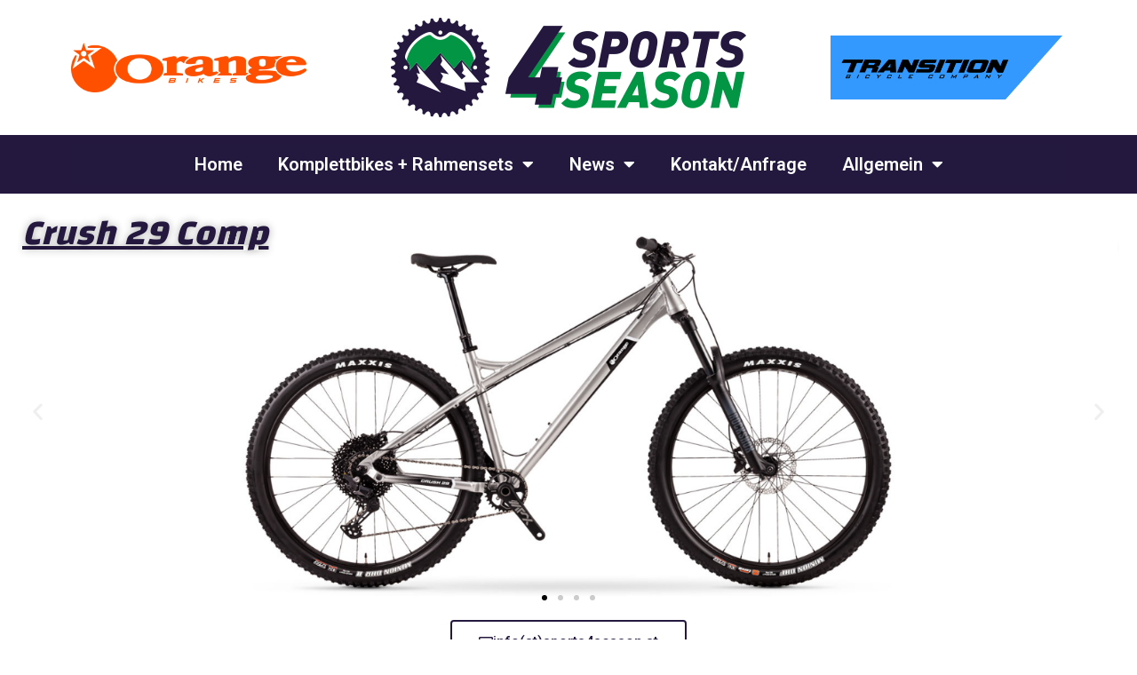

--- FILE ---
content_type: text/html; charset=UTF-8
request_url: https://sports4season.at/orange-crush-29-komplett/
body_size: 11679
content:
<!doctype html>
<html lang="de">
<head>
	<meta charset="UTF-8">
	<meta name="viewport" content="width=device-width, initial-scale=1">
	<link rel="profile" href="https://gmpg.org/xfn/11">
	<meta name='robots' content='index, follow, max-image-preview:large, max-snippet:-1, max-video-preview:-1' />
	<style>img:is([sizes="auto" i], [sizes^="auto," i]) { contain-intrinsic-size: 3000px 1500px }</style>
	
	<!-- This site is optimized with the Yoast SEO plugin v24.0 - https://yoast.com/wordpress/plugins/seo/ -->
	<title>Orange Crush 29 Komplett - Sports4Season</title>
	<link rel="canonical" href="https://sports4season.at/orange-crush-29-komplett/" />
	<meta property="og:locale" content="de_DE" />
	<meta property="og:type" content="article" />
	<meta property="og:title" content="Orange Crush 29 Komplett - Sports4Season" />
	<meta property="og:description" content="Crush 29 CompCrush 29 PROCrush 29Frameset only Voriger Nächster info(at)sports4season.at" />
	<meta property="og:url" content="https://sports4season.at/orange-crush-29-komplett/" />
	<meta property="og:site_name" content="Sports4Season" />
	<meta property="article:modified_time" content="2023-05-15T18:03:28+00:00" />
	<meta property="og:image" content="https://sports4season.at/wp-content/uploads/2023/05/Crush-29-Beschreibung.png" />
	<meta name="twitter:card" content="summary_large_image" />
	<meta name="twitter:label1" content="Geschätzte Lesezeit" />
	<meta name="twitter:data1" content="2 Minuten" />
	<script type="application/ld+json" class="yoast-schema-graph">{"@context":"https://schema.org","@graph":[{"@type":"WebPage","@id":"https://sports4season.at/orange-crush-29-komplett/","url":"https://sports4season.at/orange-crush-29-komplett/","name":"Orange Crush 29 Komplett - Sports4Season","isPartOf":{"@id":"https://sports4season.at/#website"},"primaryImageOfPage":{"@id":"https://sports4season.at/orange-crush-29-komplett/#primaryimage"},"image":{"@id":"https://sports4season.at/orange-crush-29-komplett/#primaryimage"},"thumbnailUrl":"https://sports4season.at/wp-content/uploads/2023/05/Crush-29-Beschreibung.png","datePublished":"2019-10-10T18:38:22+00:00","dateModified":"2023-05-15T18:03:28+00:00","breadcrumb":{"@id":"https://sports4season.at/orange-crush-29-komplett/#breadcrumb"},"inLanguage":"de","potentialAction":[{"@type":"ReadAction","target":["https://sports4season.at/orange-crush-29-komplett/"]}]},{"@type":"ImageObject","inLanguage":"de","@id":"https://sports4season.at/orange-crush-29-komplett/#primaryimage","url":"https://sports4season.at/wp-content/uploads/2023/05/Crush-29-Beschreibung.png","contentUrl":"https://sports4season.at/wp-content/uploads/2023/05/Crush-29-Beschreibung.png"},{"@type":"BreadcrumbList","@id":"https://sports4season.at/orange-crush-29-komplett/#breadcrumb","itemListElement":[{"@type":"ListItem","position":1,"name":"Startseite","item":"https://sports4season.at/"},{"@type":"ListItem","position":2,"name":"Orange Crush 29 Komplett"}]},{"@type":"WebSite","@id":"https://sports4season.at/#website","url":"https://sports4season.at/","name":"Sports4Season","description":"","potentialAction":[{"@type":"SearchAction","target":{"@type":"EntryPoint","urlTemplate":"https://sports4season.at/?s={search_term_string}"},"query-input":{"@type":"PropertyValueSpecification","valueRequired":true,"valueName":"search_term_string"}}],"inLanguage":"de"}]}</script>
	<!-- / Yoast SEO plugin. -->


<link rel="alternate" type="application/rss+xml" title="Sports4Season &raquo; Feed" href="https://sports4season.at/feed/" />
<link rel="alternate" type="application/rss+xml" title="Sports4Season &raquo; Kommentar-Feed" href="https://sports4season.at/comments/feed/" />
<script>
window._wpemojiSettings = {"baseUrl":"https:\/\/s.w.org\/images\/core\/emoji\/15.0.3\/72x72\/","ext":".png","svgUrl":"https:\/\/s.w.org\/images\/core\/emoji\/15.0.3\/svg\/","svgExt":".svg","source":{"concatemoji":"https:\/\/sports4season.at\/wp-includes\/js\/wp-emoji-release.min.js?ver=6.7.4"}};
/*! This file is auto-generated */
!function(i,n){var o,s,e;function c(e){try{var t={supportTests:e,timestamp:(new Date).valueOf()};sessionStorage.setItem(o,JSON.stringify(t))}catch(e){}}function p(e,t,n){e.clearRect(0,0,e.canvas.width,e.canvas.height),e.fillText(t,0,0);var t=new Uint32Array(e.getImageData(0,0,e.canvas.width,e.canvas.height).data),r=(e.clearRect(0,0,e.canvas.width,e.canvas.height),e.fillText(n,0,0),new Uint32Array(e.getImageData(0,0,e.canvas.width,e.canvas.height).data));return t.every(function(e,t){return e===r[t]})}function u(e,t,n){switch(t){case"flag":return n(e,"\ud83c\udff3\ufe0f\u200d\u26a7\ufe0f","\ud83c\udff3\ufe0f\u200b\u26a7\ufe0f")?!1:!n(e,"\ud83c\uddfa\ud83c\uddf3","\ud83c\uddfa\u200b\ud83c\uddf3")&&!n(e,"\ud83c\udff4\udb40\udc67\udb40\udc62\udb40\udc65\udb40\udc6e\udb40\udc67\udb40\udc7f","\ud83c\udff4\u200b\udb40\udc67\u200b\udb40\udc62\u200b\udb40\udc65\u200b\udb40\udc6e\u200b\udb40\udc67\u200b\udb40\udc7f");case"emoji":return!n(e,"\ud83d\udc26\u200d\u2b1b","\ud83d\udc26\u200b\u2b1b")}return!1}function f(e,t,n){var r="undefined"!=typeof WorkerGlobalScope&&self instanceof WorkerGlobalScope?new OffscreenCanvas(300,150):i.createElement("canvas"),a=r.getContext("2d",{willReadFrequently:!0}),o=(a.textBaseline="top",a.font="600 32px Arial",{});return e.forEach(function(e){o[e]=t(a,e,n)}),o}function t(e){var t=i.createElement("script");t.src=e,t.defer=!0,i.head.appendChild(t)}"undefined"!=typeof Promise&&(o="wpEmojiSettingsSupports",s=["flag","emoji"],n.supports={everything:!0,everythingExceptFlag:!0},e=new Promise(function(e){i.addEventListener("DOMContentLoaded",e,{once:!0})}),new Promise(function(t){var n=function(){try{var e=JSON.parse(sessionStorage.getItem(o));if("object"==typeof e&&"number"==typeof e.timestamp&&(new Date).valueOf()<e.timestamp+604800&&"object"==typeof e.supportTests)return e.supportTests}catch(e){}return null}();if(!n){if("undefined"!=typeof Worker&&"undefined"!=typeof OffscreenCanvas&&"undefined"!=typeof URL&&URL.createObjectURL&&"undefined"!=typeof Blob)try{var e="postMessage("+f.toString()+"("+[JSON.stringify(s),u.toString(),p.toString()].join(",")+"));",r=new Blob([e],{type:"text/javascript"}),a=new Worker(URL.createObjectURL(r),{name:"wpTestEmojiSupports"});return void(a.onmessage=function(e){c(n=e.data),a.terminate(),t(n)})}catch(e){}c(n=f(s,u,p))}t(n)}).then(function(e){for(var t in e)n.supports[t]=e[t],n.supports.everything=n.supports.everything&&n.supports[t],"flag"!==t&&(n.supports.everythingExceptFlag=n.supports.everythingExceptFlag&&n.supports[t]);n.supports.everythingExceptFlag=n.supports.everythingExceptFlag&&!n.supports.flag,n.DOMReady=!1,n.readyCallback=function(){n.DOMReady=!0}}).then(function(){return e}).then(function(){var e;n.supports.everything||(n.readyCallback(),(e=n.source||{}).concatemoji?t(e.concatemoji):e.wpemoji&&e.twemoji&&(t(e.twemoji),t(e.wpemoji)))}))}((window,document),window._wpemojiSettings);
</script>
<style id='wp-emoji-styles-inline-css'>

	img.wp-smiley, img.emoji {
		display: inline !important;
		border: none !important;
		box-shadow: none !important;
		height: 1em !important;
		width: 1em !important;
		margin: 0 0.07em !important;
		vertical-align: -0.1em !important;
		background: none !important;
		padding: 0 !important;
	}
</style>
<link rel='stylesheet' id='hello-elementor-css' href='https://sports4season.at/wp-content/themes/hello-elementor/style.min.css?ver=3.2.1' media='all' />
<link rel='stylesheet' id='hello-elementor-child-css' href='https://sports4season.at/wp-content/themes/hello-theme-child-master/style.css?ver=1.0.0' media='all' />
<link rel='stylesheet' id='hello-elementor-theme-style-css' href='https://sports4season.at/wp-content/themes/hello-elementor/theme.min.css?ver=3.2.1' media='all' />
<link rel='stylesheet' id='hello-elementor-header-footer-css' href='https://sports4season.at/wp-content/themes/hello-elementor/header-footer.min.css?ver=3.2.1' media='all' />
<link rel='stylesheet' id='elementor-frontend-css' href='https://sports4season.at/wp-content/plugins/elementor/assets/css/frontend.min.css?ver=3.26.0' media='all' />
<link rel='stylesheet' id='widget-image-css' href='https://sports4season.at/wp-content/plugins/elementor/assets/css/widget-image.min.css?ver=3.26.0' media='all' />
<link rel='stylesheet' id='widget-nav-menu-css' href='https://sports4season.at/wp-content/plugins/elementor-pro/assets/css/widget-nav-menu.min.css?ver=3.26.1' media='all' />
<link rel='stylesheet' id='widget-heading-css' href='https://sports4season.at/wp-content/plugins/elementor/assets/css/widget-heading.min.css?ver=3.26.0' media='all' />
<link rel='stylesheet' id='widget-icon-list-css' href='https://sports4season.at/wp-content/plugins/elementor/assets/css/widget-icon-list.min.css?ver=3.26.0' media='all' />
<link rel='stylesheet' id='widget-social-icons-css' href='https://sports4season.at/wp-content/plugins/elementor/assets/css/widget-social-icons.min.css?ver=3.26.0' media='all' />
<link rel='stylesheet' id='e-apple-webkit-css' href='https://sports4season.at/wp-content/plugins/elementor/assets/css/conditionals/apple-webkit.min.css?ver=3.26.0' media='all' />
<link rel='stylesheet' id='elementor-icons-css' href='https://sports4season.at/wp-content/plugins/elementor/assets/lib/eicons/css/elementor-icons.min.css?ver=5.34.0' media='all' />
<link rel='stylesheet' id='elementor-post-3371-css' href='https://sports4season.at/wp-content/uploads/elementor/css/post-3371.css?ver=1768486206' media='all' />
<link rel='stylesheet' id='font-awesome-5-all-css' href='https://sports4season.at/wp-content/plugins/elementor/assets/lib/font-awesome/css/all.min.css?ver=3.26.0' media='all' />
<link rel='stylesheet' id='font-awesome-4-shim-css' href='https://sports4season.at/wp-content/plugins/elementor/assets/lib/font-awesome/css/v4-shims.min.css?ver=3.26.0' media='all' />
<link rel='stylesheet' id='e-animation-fadeInUp-css' href='https://sports4season.at/wp-content/plugins/elementor/assets/lib/animations/styles/fadeInUp.min.css?ver=3.26.0' media='all' />
<link rel='stylesheet' id='swiper-css' href='https://sports4season.at/wp-content/plugins/elementor/assets/lib/swiper/v8/css/swiper.min.css?ver=8.4.5' media='all' />
<link rel='stylesheet' id='e-swiper-css' href='https://sports4season.at/wp-content/plugins/elementor/assets/css/conditionals/e-swiper.min.css?ver=3.26.0' media='all' />
<link rel='stylesheet' id='widget-slides-css' href='https://sports4season.at/wp-content/plugins/elementor-pro/assets/css/widget-slides.min.css?ver=3.26.1' media='all' />
<link rel='stylesheet' id='elementor-post-1927-css' href='https://sports4season.at/wp-content/uploads/elementor/css/post-1927.css?ver=1768571623' media='all' />
<link rel='stylesheet' id='elementor-post-6-css' href='https://sports4season.at/wp-content/uploads/elementor/css/post-6.css?ver=1768486207' media='all' />
<link rel='stylesheet' id='elementor-post-17-css' href='https://sports4season.at/wp-content/uploads/elementor/css/post-17.css?ver=1768486207' media='all' />
<link rel='stylesheet' id='google-fonts-1-css' href='https://fonts.googleapis.com/css?family=Roboto%3A100%2C100italic%2C200%2C200italic%2C300%2C300italic%2C400%2C400italic%2C500%2C500italic%2C600%2C600italic%2C700%2C700italic%2C800%2C800italic%2C900%2C900italic%7CRoboto+Slab%3A100%2C100italic%2C200%2C200italic%2C300%2C300italic%2C400%2C400italic%2C500%2C500italic%2C600%2C600italic%2C700%2C700italic%2C800%2C800italic%2C900%2C900italic%7CChanga%3A100%2C100italic%2C200%2C200italic%2C300%2C300italic%2C400%2C400italic%2C500%2C500italic%2C600%2C600italic%2C700%2C700italic%2C800%2C800italic%2C900%2C900italic&#038;display=auto&#038;ver=6.7.4' media='all' />
<link rel='stylesheet' id='elementor-icons-shared-0-css' href='https://sports4season.at/wp-content/plugins/elementor/assets/lib/font-awesome/css/fontawesome.min.css?ver=5.15.3' media='all' />
<link rel='stylesheet' id='elementor-icons-fa-regular-css' href='https://sports4season.at/wp-content/plugins/elementor/assets/lib/font-awesome/css/regular.min.css?ver=5.15.3' media='all' />
<link rel='stylesheet' id='elementor-icons-fa-solid-css' href='https://sports4season.at/wp-content/plugins/elementor/assets/lib/font-awesome/css/solid.min.css?ver=5.15.3' media='all' />
<link rel='stylesheet' id='elementor-icons-fa-brands-css' href='https://sports4season.at/wp-content/plugins/elementor/assets/lib/font-awesome/css/brands.min.css?ver=5.15.3' media='all' />
<link rel="preconnect" href="https://fonts.gstatic.com/" crossorigin><script src="https://sports4season.at/wp-includes/js/jquery/jquery.min.js?ver=3.7.1" id="jquery-core-js"></script>
<script src="https://sports4season.at/wp-includes/js/jquery/jquery-migrate.min.js?ver=3.4.1" id="jquery-migrate-js"></script>
<script src="https://sports4season.at/wp-content/plugins/elementor/assets/lib/font-awesome/js/v4-shims.min.js?ver=3.26.0" id="font-awesome-4-shim-js"></script>
<link rel="https://api.w.org/" href="https://sports4season.at/wp-json/" /><link rel="alternate" title="JSON" type="application/json" href="https://sports4season.at/wp-json/wp/v2/pages/1927" /><link rel="EditURI" type="application/rsd+xml" title="RSD" href="https://sports4season.at/xmlrpc.php?rsd" />
<meta name="generator" content="WordPress 6.7.4" />
<link rel='shortlink' href='https://sports4season.at/?p=1927' />
<link rel="alternate" title="oEmbed (JSON)" type="application/json+oembed" href="https://sports4season.at/wp-json/oembed/1.0/embed?url=https%3A%2F%2Fsports4season.at%2Forange-crush-29-komplett%2F" />
<link rel="alternate" title="oEmbed (XML)" type="text/xml+oembed" href="https://sports4season.at/wp-json/oembed/1.0/embed?url=https%3A%2F%2Fsports4season.at%2Forange-crush-29-komplett%2F&#038;format=xml" />
<meta name="generator" content="Elementor 3.26.0; features: additional_custom_breakpoints, e_element_cache; settings: css_print_method-external, google_font-enabled, font_display-auto">
			<style>
				.e-con.e-parent:nth-of-type(n+4):not(.e-lazyloaded):not(.e-no-lazyload),
				.e-con.e-parent:nth-of-type(n+4):not(.e-lazyloaded):not(.e-no-lazyload) * {
					background-image: none !important;
				}
				@media screen and (max-height: 1024px) {
					.e-con.e-parent:nth-of-type(n+3):not(.e-lazyloaded):not(.e-no-lazyload),
					.e-con.e-parent:nth-of-type(n+3):not(.e-lazyloaded):not(.e-no-lazyload) * {
						background-image: none !important;
					}
				}
				@media screen and (max-height: 640px) {
					.e-con.e-parent:nth-of-type(n+2):not(.e-lazyloaded):not(.e-no-lazyload),
					.e-con.e-parent:nth-of-type(n+2):not(.e-lazyloaded):not(.e-no-lazyload) * {
						background-image: none !important;
					}
				}
			</style>
			</head>
<body class="page-template-default page page-id-1927 wp-embed-responsive elementor-default elementor-kit-3371 elementor-page elementor-page-1927">


<a class="skip-link screen-reader-text" href="#content">Zum Inhalt wechseln</a>

		<div data-elementor-type="header" data-elementor-id="6" class="elementor elementor-6 elementor-location-header" data-elementor-post-type="elementor_library">
					<section class="elementor-section elementor-top-section elementor-element elementor-element-3ae400d elementor-section-content-middle elementor-section-boxed elementor-section-height-default elementor-section-height-default" data-id="3ae400d" data-element_type="section">
						<div class="elementor-container elementor-column-gap-default">
					<div class="elementor-column elementor-col-25 elementor-top-column elementor-element elementor-element-e1002e7 elementor-hidden-phone" data-id="e1002e7" data-element_type="column">
			<div class="elementor-widget-wrap elementor-element-populated">
						<div class="elementor-element elementor-element-22ce9bf elementor-widget__width-inherit elementor-widget elementor-widget-image" data-id="22ce9bf" data-element_type="widget" data-widget_type="image.default">
				<div class="elementor-widget-container">
															<img width="400" height="86" src="https://sports4season.at/wp-content/uploads/2019/05/orange-bikes-logo.png" class="attachment-large size-large wp-image-10" alt="" srcset="https://sports4season.at/wp-content/uploads/2019/05/orange-bikes-logo.png 400w, https://sports4season.at/wp-content/uploads/2019/05/orange-bikes-logo-300x65.png 300w" sizes="(max-width: 400px) 100vw, 400px" />															</div>
				</div>
					</div>
		</div>
				<div class="elementor-column elementor-col-50 elementor-top-column elementor-element elementor-element-17697bf" data-id="17697bf" data-element_type="column">
			<div class="elementor-widget-wrap elementor-element-populated">
						<div class="elementor-element elementor-element-b9588d8 elementor-widget elementor-widget-image" data-id="b9588d8" data-element_type="widget" data-widget_type="image.default">
				<div class="elementor-widget-container">
																<a href="https://sports4season.at/">
							<img width="400" height="112" src="https://sports4season.at/wp-content/uploads/2019/05/sports4season-logo.png" class="attachment-full size-full wp-image-7" alt="Sports4Season Logo" srcset="https://sports4season.at/wp-content/uploads/2019/05/sports4season-logo.png 400w, https://sports4season.at/wp-content/uploads/2019/05/sports4season-logo-300x84.png 300w" sizes="(max-width: 400px) 100vw, 400px" />								</a>
															</div>
				</div>
					</div>
		</div>
				<div class="elementor-column elementor-col-25 elementor-top-column elementor-element elementor-element-f34cd16 elementor-hidden-phone" data-id="f34cd16" data-element_type="column">
			<div class="elementor-widget-wrap elementor-element-populated">
						<div class="elementor-element elementor-element-c9a9f1a elementor-widget elementor-widget-image" data-id="c9a9f1a" data-element_type="widget" data-widget_type="image.default">
				<div class="elementor-widget-container">
															<img width="491" height="134" src="https://sports4season.at/wp-content/uploads/2019/05/Transition-Bikes-Logo.png" class="attachment-large size-large wp-image-8" alt="Transition Bikes Logo" srcset="https://sports4season.at/wp-content/uploads/2019/05/Transition-Bikes-Logo.png 491w, https://sports4season.at/wp-content/uploads/2019/05/Transition-Bikes-Logo-300x82.png 300w" sizes="(max-width: 491px) 100vw, 491px" />															</div>
				</div>
					</div>
		</div>
					</div>
		</section>
				<section class="elementor-section elementor-top-section elementor-element elementor-element-49f058a elementor-section-boxed elementor-section-height-default elementor-section-height-default" data-id="49f058a" data-element_type="section" data-settings="{&quot;background_background&quot;:&quot;classic&quot;}">
						<div class="elementor-container elementor-column-gap-default">
					<div class="elementor-column elementor-col-100 elementor-top-column elementor-element elementor-element-7213542" data-id="7213542" data-element_type="column">
			<div class="elementor-widget-wrap elementor-element-populated">
						<div class="elementor-element elementor-element-f551395 elementor-nav-menu__align-center elementor-nav-menu--dropdown-tablet elementor-nav-menu__text-align-aside elementor-nav-menu--toggle elementor-nav-menu--burger elementor-widget elementor-widget-nav-menu" data-id="f551395" data-element_type="widget" data-settings="{&quot;layout&quot;:&quot;horizontal&quot;,&quot;submenu_icon&quot;:{&quot;value&quot;:&quot;&lt;i class=\&quot;fas fa-caret-down\&quot;&gt;&lt;\/i&gt;&quot;,&quot;library&quot;:&quot;fa-solid&quot;},&quot;toggle&quot;:&quot;burger&quot;}" data-widget_type="nav-menu.default">
				<div class="elementor-widget-container">
								<nav aria-label="Menü" class="elementor-nav-menu--main elementor-nav-menu__container elementor-nav-menu--layout-horizontal e--pointer-underline e--animation-fade">
				<ul id="menu-1-f551395" class="elementor-nav-menu"><li class="menu-item menu-item-type-post_type menu-item-object-page menu-item-home menu-item-32"><a href="https://sports4season.at/" class="elementor-item">Home</a></li>
<li class="menu-item menu-item-type-custom menu-item-object-custom current-menu-ancestor menu-item-has-children menu-item-33"><a href="#" class="elementor-item elementor-item-anchor">Komplettbikes + Rahmensets</a>
<ul class="sub-menu elementor-nav-menu--dropdown">
	<li class="menu-item menu-item-type-custom menu-item-object-custom current-menu-ancestor menu-item-has-children menu-item-193"><a href="#" class="elementor-sub-item elementor-item-anchor">Orange Bikes</a>
	<ul class="sub-menu elementor-nav-menu--dropdown">
		<li class="menu-item menu-item-type-custom menu-item-object-custom menu-item-has-children menu-item-2423"><a href="#" class="elementor-sub-item elementor-item-anchor">Downhill Gravity</a>
		<ul class="sub-menu elementor-nav-menu--dropdown">
			<li class="menu-item menu-item-type-post_type menu-item-object-page menu-item-5292"><a href="https://sports4season.at/orange-279-komplett/" class="elementor-sub-item">MX Wheel &#8211; 279</a></li>
		</ul>
</li>
		<li class="menu-item menu-item-type-custom menu-item-object-custom menu-item-has-children menu-item-196"><a href="#" class="elementor-sub-item elementor-item-anchor">Enduro &#8211; Allmountain</a>
		<ul class="sub-menu elementor-nav-menu--dropdown">
			<li class="menu-item menu-item-type-post_type menu-item-object-page menu-item-5349"><a href="https://sports4season.at/orange-switch-6-komplett/" class="elementor-sub-item">29/27,5&#8243; &#8211;  Switch 6</a></li>
			<li class="menu-item menu-item-type-post_type menu-item-object-page menu-item-5365"><a href="https://sports4season.at/orange-switch-7-komplett/" class="elementor-sub-item">29/27,5&#8243; &#8211; Switch 7</a></li>
			<li class="menu-item menu-item-type-post_type menu-item-object-page menu-item-5305"><a href="https://sports4season.at/orange-alpine-6-komplett/" class="elementor-sub-item">27,5&#8243; &#8211;  Alpine 6</a></li>
			<li class="menu-item menu-item-type-post_type menu-item-object-page menu-item-5262"><a href="https://sports4season.at/orange-alpine-evo-komplett/" class="elementor-sub-item">27,5&#8243; &#8211; Alpine EVO</a></li>
		</ul>
</li>
		<li class="menu-item menu-item-type-custom menu-item-object-custom menu-item-has-children menu-item-197"><a href="#" class="elementor-sub-item elementor-item-anchor">Trail &#8211; Tour</a>
		<ul class="sub-menu elementor-nav-menu--dropdown">
			<li class="menu-item menu-item-type-post_type menu-item-object-page menu-item-4230"><a href="https://sports4season.at/orange-five-evo-komplett/" class="elementor-sub-item">27,5&#8243; &#8211; Five EVO</a></li>
			<li class="menu-item menu-item-type-post_type menu-item-object-page menu-item-4231"><a href="https://sports4season.at/orange-stage-evo-komplett/" class="elementor-sub-item">29&#8243; &#8211; Stage EVO</a></li>
		</ul>
</li>
		<li class="menu-item menu-item-type-custom menu-item-object-custom menu-item-has-children menu-item-201"><a href="#" class="elementor-sub-item elementor-item-anchor">E-Bikes EPO</a>
		<ul class="sub-menu elementor-nav-menu--dropdown">
			<li class="menu-item menu-item-type-post_type menu-item-object-page menu-item-5311"><a href="https://sports4season.at/orange-epo-phase-komplett-2/" class="elementor-sub-item">27,5&#8243; &#8211; Phase</a></li>
			<li class="menu-item menu-item-type-post_type menu-item-object-page menu-item-5329"><a href="https://sports4season.at/orange-epo-phase-mx-komplett/" class="elementor-sub-item">29/27,5&#8243; &#8211; Phase MX</a></li>
		</ul>
</li>
		<li class="menu-item menu-item-type-custom menu-item-object-custom menu-item-has-children menu-item-202"><a href="#" class="elementor-sub-item elementor-item-anchor">Hardtail Trail</a>
		<ul class="sub-menu elementor-nav-menu--dropdown">
			<li class="menu-item menu-item-type-post_type menu-item-object-page menu-item-1908"><a href="https://sports4season.at/orange-clockwork-29-komplett/" class="elementor-sub-item">29&#8243; &#8211; Clockwork EVO</a></li>
			<li class="menu-item menu-item-type-post_type menu-item-object-page menu-item-1907"><a href="https://sports4season.at/orange-clockwork-275-komplett/" class="elementor-sub-item">27,5&#8243; &#8211; Clockwork EVO</a></li>
			<li class="menu-item menu-item-type-post_type menu-item-object-page menu-item-5178"><a href="https://sports4season.at/orange-clockwork29-komplett/" class="elementor-sub-item">29&#8243; &#8211; Clockwork</a></li>
			<li class="menu-item menu-item-type-post_type menu-item-object-page menu-item-1906"><a href="https://sports4season.at/orange-clockwork-komplett/" class="elementor-sub-item">27,5&#8243; &#8211; Clockwork</a></li>
		</ul>
</li>
		<li class="menu-item menu-item-type-custom menu-item-object-custom current-menu-ancestor current-menu-parent menu-item-has-children menu-item-203"><a href="#" class="elementor-sub-item elementor-item-anchor">Hardtail Hardcore</a>
		<ul class="sub-menu elementor-nav-menu--dropdown">
			<li class="menu-item menu-item-type-post_type menu-item-object-page menu-item-1905"><a href="https://sports4season.at/orange-p7-29-komplett/" class="elementor-sub-item">29&#8243; &#8211;  P7</a></li>
			<li class="menu-item menu-item-type-post_type menu-item-object-page menu-item-1926"><a href="https://sports4season.at/orange-p7-komplett/" class="elementor-sub-item">27,5&#8243; &#8211; P7</a></li>
			<li class="menu-item menu-item-type-post_type menu-item-object-page current-menu-item page_item page-item-1927 current_page_item menu-item-1948"><a href="https://sports4season.at/orange-crush-29-komplett/" aria-current="page" class="elementor-sub-item elementor-item-active">29&#8243; &#8211; Crush</a></li>
			<li class="menu-item menu-item-type-post_type menu-item-object-page menu-item-1970"><a href="https://sports4season.at/orange-crush-275-komplett/" class="elementor-sub-item">27,5&#8243; &#8211; Crush</a></li>
		</ul>
</li>
		<li class="menu-item menu-item-type-custom menu-item-object-custom menu-item-has-children menu-item-204"><a href="#" class="elementor-sub-item elementor-item-anchor">Cross &#8211; Gravel</a>
		<ul class="sub-menu elementor-nav-menu--dropdown">
			<li class="menu-item menu-item-type-post_type menu-item-object-page menu-item-2002"><a href="https://sports4season.at/orange-rx9-gravel-komplett/" class="elementor-sub-item">RX9 Gravel</a></li>
			<li class="menu-item menu-item-type-post_type menu-item-object-page menu-item-2003"><a href="https://sports4season.at/orange-speedwork-urban-komplett/" class="elementor-sub-item">Speedwork Urban</a></li>
		</ul>
</li>
		<li class="menu-item menu-item-type-custom menu-item-object-custom menu-item-has-children menu-item-206"><a href="#" class="elementor-sub-item elementor-item-anchor">Junior &#8211; Kids</a>
		<ul class="sub-menu elementor-nav-menu--dropdown">
			<li class="menu-item menu-item-type-post_type menu-item-object-page menu-item-1857"><a href="https://sports4season.at/orange-zest-26-komplett/" class="elementor-sub-item">26&#8243; &#8211; Zest</a></li>
			<li class="menu-item menu-item-type-post_type menu-item-object-page menu-item-2050"><a href="https://sports4season.at/orange-zest-24-komplett/" class="elementor-sub-item">24&#8243; &#8211; Zest 24</a></li>
			<li class="menu-item menu-item-type-post_type menu-item-object-page menu-item-2049"><a href="https://sports4season.at/orange-zest-20-komplett/" class="elementor-sub-item">20&#8243; &#8211; Zest 20</a></li>
			<li class="menu-item menu-item-type-post_type menu-item-object-page menu-item-2048"><a href="https://sports4season.at/orange-zest-20-s-komplett/" class="elementor-sub-item">20&#8243; &#8211; Zest 20 S mit Federgabel</a></li>
			<li class="menu-item menu-item-type-post_type menu-item-object-page menu-item-2066"><a href="https://sports4season.at/orange-pop-komplett/" class="elementor-sub-item">16&#8243; &#8211; Pop</a></li>
		</ul>
</li>
	</ul>
</li>
	<li class="menu-item menu-item-type-custom menu-item-object-custom menu-item-has-children menu-item-194"><a href="#" class="elementor-sub-item elementor-item-anchor">Transition Bikes</a>
	<ul class="sub-menu elementor-nav-menu--dropdown">
		<li class="menu-item menu-item-type-custom menu-item-object-custom menu-item-has-children menu-item-3212"><a href="#" class="elementor-sub-item elementor-item-anchor">Downhill Gravity</a>
		<ul class="sub-menu elementor-nav-menu--dropdown">
			<li class="menu-item menu-item-type-post_type menu-item-object-page menu-item-3213"><a href="https://sports4season.at/transition-carbon-tr11-komplett/" class="elementor-sub-item">27,5&#8243; &#8211; TR11 Carbon</a></li>
		</ul>
</li>
		<li class="menu-item menu-item-type-custom menu-item-object-custom menu-item-has-children menu-item-2680"><a href="#Enduro-Allmountain" class="elementor-sub-item elementor-item-anchor">Enduro &#8211; Allmountain</a>
		<ul class="sub-menu elementor-nav-menu--dropdown">
			<li class="menu-item menu-item-type-post_type menu-item-object-page menu-item-3981"><a href="https://sports4season.at/transition-sentinel-carbonkomplett/" class="elementor-sub-item">29&#8243; &#8211; Sentinel Carbon</a></li>
			<li class="menu-item menu-item-type-post_type menu-item-object-page menu-item-2679"><a href="https://sports4season.at/transition-sentinel-komplett/" class="elementor-sub-item">29&#8243; &#8211; Sentinel Alu &#8211; Carbon</a></li>
			<li class="menu-item menu-item-type-post_type menu-item-object-page menu-item-2809"><a href="https://sports4season.at/transition-patrol-komplett/" class="elementor-sub-item">27,5&#8243; &#8211; Patrol Alu &#8211; Carbon</a></li>
		</ul>
</li>
		<li class="menu-item menu-item-type-custom menu-item-object-custom menu-item-has-children menu-item-2890"><a href="http://Trail" class="elementor-sub-item">Trail</a>
		<ul class="sub-menu elementor-nav-menu--dropdown">
			<li class="menu-item menu-item-type-post_type menu-item-object-page menu-item-3345"><a href="https://sports4season.at/transition-scout-carbon-komplett/" class="elementor-sub-item">27,5&#8243; &#8211; Scout Carbon Version</a></li>
			<li class="menu-item menu-item-type-post_type menu-item-object-page menu-item-2891"><a href="https://sports4season.at/transition-scout-alu-komplett/" class="elementor-sub-item">27,5&#8243; &#8211; Scout Alu</a></li>
		</ul>
</li>
		<li class="menu-item menu-item-type-custom menu-item-object-custom menu-item-has-children menu-item-3052"><a href="http://Kids" class="elementor-sub-item">Junior &#8211; Kids</a>
		<ul class="sub-menu elementor-nav-menu--dropdown">
			<li class="menu-item menu-item-type-post_type menu-item-object-page menu-item-3053"><a href="https://sports4season.at/transition-ripcord-kids-alu-komplett/" class="elementor-sub-item">24&#8243; &#8211; Ripcord Alu</a></li>
		</ul>
</li>
	</ul>
</li>
</ul>
</li>
<li class="menu-item menu-item-type-custom menu-item-object-custom menu-item-has-children menu-item-37"><a href="#" class="elementor-item elementor-item-anchor">News</a>
<ul class="sub-menu elementor-nav-menu--dropdown">
	<li class="menu-item menu-item-type-post_type menu-item-object-page menu-item-1251"><a href="https://sports4season.at/?page_id=1231" class="elementor-sub-item">News</a></li>
</ul>
</li>
<li class="menu-item menu-item-type-custom menu-item-object-custom menu-item-39"><a href="#" class="elementor-item elementor-item-anchor">Kontakt/Anfrage</a></li>
<li class="menu-item menu-item-type-taxonomy menu-item-object-category menu-item-has-children menu-item-100"><a href="https://sports4season.at/category/allgemein/" class="elementor-item">Allgemein</a>
<ul class="sub-menu elementor-nav-menu--dropdown">
	<li class="menu-item menu-item-type-post_type menu-item-object-page menu-item-3301"><a href="https://sports4season.at/allgemeines-sports4season/" class="elementor-sub-item">Allgemeines über Sports4Season</a></li>
</ul>
</li>
</ul>			</nav>
					<div class="elementor-menu-toggle" role="button" tabindex="0" aria-label="Menü Umschalter" aria-expanded="false">
			<i aria-hidden="true" role="presentation" class="elementor-menu-toggle__icon--open eicon-menu-bar"></i><i aria-hidden="true" role="presentation" class="elementor-menu-toggle__icon--close eicon-close"></i>		</div>
					<nav class="elementor-nav-menu--dropdown elementor-nav-menu__container" aria-hidden="true">
				<ul id="menu-2-f551395" class="elementor-nav-menu"><li class="menu-item menu-item-type-post_type menu-item-object-page menu-item-home menu-item-32"><a href="https://sports4season.at/" class="elementor-item" tabindex="-1">Home</a></li>
<li class="menu-item menu-item-type-custom menu-item-object-custom current-menu-ancestor menu-item-has-children menu-item-33"><a href="#" class="elementor-item elementor-item-anchor" tabindex="-1">Komplettbikes + Rahmensets</a>
<ul class="sub-menu elementor-nav-menu--dropdown">
	<li class="menu-item menu-item-type-custom menu-item-object-custom current-menu-ancestor menu-item-has-children menu-item-193"><a href="#" class="elementor-sub-item elementor-item-anchor" tabindex="-1">Orange Bikes</a>
	<ul class="sub-menu elementor-nav-menu--dropdown">
		<li class="menu-item menu-item-type-custom menu-item-object-custom menu-item-has-children menu-item-2423"><a href="#" class="elementor-sub-item elementor-item-anchor" tabindex="-1">Downhill Gravity</a>
		<ul class="sub-menu elementor-nav-menu--dropdown">
			<li class="menu-item menu-item-type-post_type menu-item-object-page menu-item-5292"><a href="https://sports4season.at/orange-279-komplett/" class="elementor-sub-item" tabindex="-1">MX Wheel &#8211; 279</a></li>
		</ul>
</li>
		<li class="menu-item menu-item-type-custom menu-item-object-custom menu-item-has-children menu-item-196"><a href="#" class="elementor-sub-item elementor-item-anchor" tabindex="-1">Enduro &#8211; Allmountain</a>
		<ul class="sub-menu elementor-nav-menu--dropdown">
			<li class="menu-item menu-item-type-post_type menu-item-object-page menu-item-5349"><a href="https://sports4season.at/orange-switch-6-komplett/" class="elementor-sub-item" tabindex="-1">29/27,5&#8243; &#8211;  Switch 6</a></li>
			<li class="menu-item menu-item-type-post_type menu-item-object-page menu-item-5365"><a href="https://sports4season.at/orange-switch-7-komplett/" class="elementor-sub-item" tabindex="-1">29/27,5&#8243; &#8211; Switch 7</a></li>
			<li class="menu-item menu-item-type-post_type menu-item-object-page menu-item-5305"><a href="https://sports4season.at/orange-alpine-6-komplett/" class="elementor-sub-item" tabindex="-1">27,5&#8243; &#8211;  Alpine 6</a></li>
			<li class="menu-item menu-item-type-post_type menu-item-object-page menu-item-5262"><a href="https://sports4season.at/orange-alpine-evo-komplett/" class="elementor-sub-item" tabindex="-1">27,5&#8243; &#8211; Alpine EVO</a></li>
		</ul>
</li>
		<li class="menu-item menu-item-type-custom menu-item-object-custom menu-item-has-children menu-item-197"><a href="#" class="elementor-sub-item elementor-item-anchor" tabindex="-1">Trail &#8211; Tour</a>
		<ul class="sub-menu elementor-nav-menu--dropdown">
			<li class="menu-item menu-item-type-post_type menu-item-object-page menu-item-4230"><a href="https://sports4season.at/orange-five-evo-komplett/" class="elementor-sub-item" tabindex="-1">27,5&#8243; &#8211; Five EVO</a></li>
			<li class="menu-item menu-item-type-post_type menu-item-object-page menu-item-4231"><a href="https://sports4season.at/orange-stage-evo-komplett/" class="elementor-sub-item" tabindex="-1">29&#8243; &#8211; Stage EVO</a></li>
		</ul>
</li>
		<li class="menu-item menu-item-type-custom menu-item-object-custom menu-item-has-children menu-item-201"><a href="#" class="elementor-sub-item elementor-item-anchor" tabindex="-1">E-Bikes EPO</a>
		<ul class="sub-menu elementor-nav-menu--dropdown">
			<li class="menu-item menu-item-type-post_type menu-item-object-page menu-item-5311"><a href="https://sports4season.at/orange-epo-phase-komplett-2/" class="elementor-sub-item" tabindex="-1">27,5&#8243; &#8211; Phase</a></li>
			<li class="menu-item menu-item-type-post_type menu-item-object-page menu-item-5329"><a href="https://sports4season.at/orange-epo-phase-mx-komplett/" class="elementor-sub-item" tabindex="-1">29/27,5&#8243; &#8211; Phase MX</a></li>
		</ul>
</li>
		<li class="menu-item menu-item-type-custom menu-item-object-custom menu-item-has-children menu-item-202"><a href="#" class="elementor-sub-item elementor-item-anchor" tabindex="-1">Hardtail Trail</a>
		<ul class="sub-menu elementor-nav-menu--dropdown">
			<li class="menu-item menu-item-type-post_type menu-item-object-page menu-item-1908"><a href="https://sports4season.at/orange-clockwork-29-komplett/" class="elementor-sub-item" tabindex="-1">29&#8243; &#8211; Clockwork EVO</a></li>
			<li class="menu-item menu-item-type-post_type menu-item-object-page menu-item-1907"><a href="https://sports4season.at/orange-clockwork-275-komplett/" class="elementor-sub-item" tabindex="-1">27,5&#8243; &#8211; Clockwork EVO</a></li>
			<li class="menu-item menu-item-type-post_type menu-item-object-page menu-item-5178"><a href="https://sports4season.at/orange-clockwork29-komplett/" class="elementor-sub-item" tabindex="-1">29&#8243; &#8211; Clockwork</a></li>
			<li class="menu-item menu-item-type-post_type menu-item-object-page menu-item-1906"><a href="https://sports4season.at/orange-clockwork-komplett/" class="elementor-sub-item" tabindex="-1">27,5&#8243; &#8211; Clockwork</a></li>
		</ul>
</li>
		<li class="menu-item menu-item-type-custom menu-item-object-custom current-menu-ancestor current-menu-parent menu-item-has-children menu-item-203"><a href="#" class="elementor-sub-item elementor-item-anchor" tabindex="-1">Hardtail Hardcore</a>
		<ul class="sub-menu elementor-nav-menu--dropdown">
			<li class="menu-item menu-item-type-post_type menu-item-object-page menu-item-1905"><a href="https://sports4season.at/orange-p7-29-komplett/" class="elementor-sub-item" tabindex="-1">29&#8243; &#8211;  P7</a></li>
			<li class="menu-item menu-item-type-post_type menu-item-object-page menu-item-1926"><a href="https://sports4season.at/orange-p7-komplett/" class="elementor-sub-item" tabindex="-1">27,5&#8243; &#8211; P7</a></li>
			<li class="menu-item menu-item-type-post_type menu-item-object-page current-menu-item page_item page-item-1927 current_page_item menu-item-1948"><a href="https://sports4season.at/orange-crush-29-komplett/" aria-current="page" class="elementor-sub-item elementor-item-active" tabindex="-1">29&#8243; &#8211; Crush</a></li>
			<li class="menu-item menu-item-type-post_type menu-item-object-page menu-item-1970"><a href="https://sports4season.at/orange-crush-275-komplett/" class="elementor-sub-item" tabindex="-1">27,5&#8243; &#8211; Crush</a></li>
		</ul>
</li>
		<li class="menu-item menu-item-type-custom menu-item-object-custom menu-item-has-children menu-item-204"><a href="#" class="elementor-sub-item elementor-item-anchor" tabindex="-1">Cross &#8211; Gravel</a>
		<ul class="sub-menu elementor-nav-menu--dropdown">
			<li class="menu-item menu-item-type-post_type menu-item-object-page menu-item-2002"><a href="https://sports4season.at/orange-rx9-gravel-komplett/" class="elementor-sub-item" tabindex="-1">RX9 Gravel</a></li>
			<li class="menu-item menu-item-type-post_type menu-item-object-page menu-item-2003"><a href="https://sports4season.at/orange-speedwork-urban-komplett/" class="elementor-sub-item" tabindex="-1">Speedwork Urban</a></li>
		</ul>
</li>
		<li class="menu-item menu-item-type-custom menu-item-object-custom menu-item-has-children menu-item-206"><a href="#" class="elementor-sub-item elementor-item-anchor" tabindex="-1">Junior &#8211; Kids</a>
		<ul class="sub-menu elementor-nav-menu--dropdown">
			<li class="menu-item menu-item-type-post_type menu-item-object-page menu-item-1857"><a href="https://sports4season.at/orange-zest-26-komplett/" class="elementor-sub-item" tabindex="-1">26&#8243; &#8211; Zest</a></li>
			<li class="menu-item menu-item-type-post_type menu-item-object-page menu-item-2050"><a href="https://sports4season.at/orange-zest-24-komplett/" class="elementor-sub-item" tabindex="-1">24&#8243; &#8211; Zest 24</a></li>
			<li class="menu-item menu-item-type-post_type menu-item-object-page menu-item-2049"><a href="https://sports4season.at/orange-zest-20-komplett/" class="elementor-sub-item" tabindex="-1">20&#8243; &#8211; Zest 20</a></li>
			<li class="menu-item menu-item-type-post_type menu-item-object-page menu-item-2048"><a href="https://sports4season.at/orange-zest-20-s-komplett/" class="elementor-sub-item" tabindex="-1">20&#8243; &#8211; Zest 20 S mit Federgabel</a></li>
			<li class="menu-item menu-item-type-post_type menu-item-object-page menu-item-2066"><a href="https://sports4season.at/orange-pop-komplett/" class="elementor-sub-item" tabindex="-1">16&#8243; &#8211; Pop</a></li>
		</ul>
</li>
	</ul>
</li>
	<li class="menu-item menu-item-type-custom menu-item-object-custom menu-item-has-children menu-item-194"><a href="#" class="elementor-sub-item elementor-item-anchor" tabindex="-1">Transition Bikes</a>
	<ul class="sub-menu elementor-nav-menu--dropdown">
		<li class="menu-item menu-item-type-custom menu-item-object-custom menu-item-has-children menu-item-3212"><a href="#" class="elementor-sub-item elementor-item-anchor" tabindex="-1">Downhill Gravity</a>
		<ul class="sub-menu elementor-nav-menu--dropdown">
			<li class="menu-item menu-item-type-post_type menu-item-object-page menu-item-3213"><a href="https://sports4season.at/transition-carbon-tr11-komplett/" class="elementor-sub-item" tabindex="-1">27,5&#8243; &#8211; TR11 Carbon</a></li>
		</ul>
</li>
		<li class="menu-item menu-item-type-custom menu-item-object-custom menu-item-has-children menu-item-2680"><a href="#Enduro-Allmountain" class="elementor-sub-item elementor-item-anchor" tabindex="-1">Enduro &#8211; Allmountain</a>
		<ul class="sub-menu elementor-nav-menu--dropdown">
			<li class="menu-item menu-item-type-post_type menu-item-object-page menu-item-3981"><a href="https://sports4season.at/transition-sentinel-carbonkomplett/" class="elementor-sub-item" tabindex="-1">29&#8243; &#8211; Sentinel Carbon</a></li>
			<li class="menu-item menu-item-type-post_type menu-item-object-page menu-item-2679"><a href="https://sports4season.at/transition-sentinel-komplett/" class="elementor-sub-item" tabindex="-1">29&#8243; &#8211; Sentinel Alu &#8211; Carbon</a></li>
			<li class="menu-item menu-item-type-post_type menu-item-object-page menu-item-2809"><a href="https://sports4season.at/transition-patrol-komplett/" class="elementor-sub-item" tabindex="-1">27,5&#8243; &#8211; Patrol Alu &#8211; Carbon</a></li>
		</ul>
</li>
		<li class="menu-item menu-item-type-custom menu-item-object-custom menu-item-has-children menu-item-2890"><a href="http://Trail" class="elementor-sub-item" tabindex="-1">Trail</a>
		<ul class="sub-menu elementor-nav-menu--dropdown">
			<li class="menu-item menu-item-type-post_type menu-item-object-page menu-item-3345"><a href="https://sports4season.at/transition-scout-carbon-komplett/" class="elementor-sub-item" tabindex="-1">27,5&#8243; &#8211; Scout Carbon Version</a></li>
			<li class="menu-item menu-item-type-post_type menu-item-object-page menu-item-2891"><a href="https://sports4season.at/transition-scout-alu-komplett/" class="elementor-sub-item" tabindex="-1">27,5&#8243; &#8211; Scout Alu</a></li>
		</ul>
</li>
		<li class="menu-item menu-item-type-custom menu-item-object-custom menu-item-has-children menu-item-3052"><a href="http://Kids" class="elementor-sub-item" tabindex="-1">Junior &#8211; Kids</a>
		<ul class="sub-menu elementor-nav-menu--dropdown">
			<li class="menu-item menu-item-type-post_type menu-item-object-page menu-item-3053"><a href="https://sports4season.at/transition-ripcord-kids-alu-komplett/" class="elementor-sub-item" tabindex="-1">24&#8243; &#8211; Ripcord Alu</a></li>
		</ul>
</li>
	</ul>
</li>
</ul>
</li>
<li class="menu-item menu-item-type-custom menu-item-object-custom menu-item-has-children menu-item-37"><a href="#" class="elementor-item elementor-item-anchor" tabindex="-1">News</a>
<ul class="sub-menu elementor-nav-menu--dropdown">
	<li class="menu-item menu-item-type-post_type menu-item-object-page menu-item-1251"><a href="https://sports4season.at/?page_id=1231" class="elementor-sub-item" tabindex="-1">News</a></li>
</ul>
</li>
<li class="menu-item menu-item-type-custom menu-item-object-custom menu-item-39"><a href="#" class="elementor-item elementor-item-anchor" tabindex="-1">Kontakt/Anfrage</a></li>
<li class="menu-item menu-item-type-taxonomy menu-item-object-category menu-item-has-children menu-item-100"><a href="https://sports4season.at/category/allgemein/" class="elementor-item" tabindex="-1">Allgemein</a>
<ul class="sub-menu elementor-nav-menu--dropdown">
	<li class="menu-item menu-item-type-post_type menu-item-object-page menu-item-3301"><a href="https://sports4season.at/allgemeines-sports4season/" class="elementor-sub-item" tabindex="-1">Allgemeines über Sports4Season</a></li>
</ul>
</li>
</ul>			</nav>
						</div>
				</div>
					</div>
		</div>
					</div>
		</section>
				</div>
		
<main id="content" class="site-main post-1927 page type-page status-publish hentry">

	
	<div class="page-content">
				<div data-elementor-type="wp-post" data-elementor-id="1927" class="elementor elementor-1927" data-elementor-post-type="page">
						<section class="elementor-section elementor-top-section elementor-element elementor-element-1be8351 elementor-section-full_width elementor-section-height-default elementor-section-height-default" data-id="1be8351" data-element_type="section">
						<div class="elementor-container elementor-column-gap-default">
					<div class="elementor-column elementor-col-100 elementor-top-column elementor-element elementor-element-d56769a" data-id="d56769a" data-element_type="column">
			<div class="elementor-widget-wrap elementor-element-populated">
						<section class="elementor-section elementor-inner-section elementor-element elementor-element-41417d8 elementor-section-full_width elementor-section-height-default elementor-section-height-default" data-id="41417d8" data-element_type="section">
						<div class="elementor-container elementor-column-gap-default">
					<div class="elementor-column elementor-col-100 elementor-inner-column elementor-element elementor-element-9c6e624" data-id="9c6e624" data-element_type="column">
			<div class="elementor-widget-wrap elementor-element-populated">
						<div class="elementor-element elementor-element-e8793ab elementor--v-position-top elementor--h-position-left elementor-arrows-position-inside elementor-pagination-position-inside elementor-widget elementor-widget-slides" data-id="e8793ab" data-element_type="widget" data-settings="{&quot;_animation&quot;:&quot;none&quot;,&quot;navigation&quot;:&quot;both&quot;,&quot;autoplay&quot;:&quot;yes&quot;,&quot;pause_on_interaction&quot;:&quot;yes&quot;,&quot;autoplay_speed&quot;:5000,&quot;infinite&quot;:&quot;yes&quot;,&quot;transition&quot;:&quot;slide&quot;,&quot;transition_speed&quot;:500}" data-widget_type="slides.default">
				<div class="elementor-widget-container">
									<div class="elementor-swiper">
					<div class="elementor-slides-wrapper elementor-main-swiper swiper" role="region" aria-roledescription="carousel" aria-label="Slider" dir="ltr" data-animation="fadeInUp">
				<div class="swiper-wrapper elementor-slides">
										<div class="elementor-repeater-item-3e73426 swiper-slide" role="group" aria-roledescription="slide"><div class="swiper-slide-bg elementor-ken-burns elementor-ken-burns--in" role="img"></div><div class="swiper-slide-inner" ><div class="swiper-slide-contents"><div class="elementor-slide-heading">Crush 29 Comp</div></div></div></div><div class="elementor-repeater-item-adb9639 swiper-slide" role="group" aria-roledescription="slide"><div class="swiper-slide-bg elementor-ken-burns elementor-ken-burns--in" role="img"></div><div class="swiper-slide-inner" ><div class="swiper-slide-contents"><div class="elementor-slide-heading">Crush 29 PRO</div></div></div></div><div class="elementor-repeater-item-2d6caaf swiper-slide" role="group" aria-roledescription="slide"><div class="swiper-slide-bg elementor-ken-burns elementor-ken-burns--in" role="img"></div><div class="swiper-slide-inner" ><div class="swiper-slide-contents"><div class="elementor-slide-heading">Crush 29</div></div></div></div><div class="elementor-repeater-item-cb8b1cf swiper-slide" role="group" aria-roledescription="slide"><div class="swiper-slide-bg elementor-ken-burns elementor-ken-burns--in" role="img"></div><div class="swiper-slide-inner" ><div class="swiper-slide-contents"><div class="elementor-slide-heading">Frameset only</div></div></div></div>				</div>
															<div class="swiper-pagination"></div>
																<div class="elementor-swiper-button elementor-swiper-button-prev" role="button" tabindex="0" aria-label="Vorheriger Slide">
							<i aria-hidden="true" class="eicon-chevron-left"></i>						</div>
						<div class="elementor-swiper-button elementor-swiper-button-next" role="button" tabindex="0" aria-label="Nächster Slide">
							<i aria-hidden="true" class="eicon-chevron-right"></i>						</div>
												</div>
				</div>
								</div>
				</div>
					</div>
		</div>
					</div>
		</section>
				<div class="elementor-element elementor-element-88c8ed2 elementor-align-center elementor-widget elementor-widget-button" data-id="88c8ed2" data-element_type="widget" data-widget_type="button.default">
				<div class="elementor-widget-container">
									<div class="elementor-button-wrapper">
					<a class="elementor-button elementor-button-link elementor-size-md" href="mailto:info@sports4season.at?subject=Sports%204%20Season%20-%20Anfrage">
						<span class="elementor-button-content-wrapper">
						<span class="elementor-button-icon">
				<i aria-hidden="true" class="far fa-envelope"></i>			</span>
									<span class="elementor-button-text">info(at)sports4season.at</span>
					</span>
					</a>
				</div>
								</div>
				</div>
					</div>
		</div>
					</div>
		</section>
				<section class="elementor-section elementor-top-section elementor-element elementor-element-ccf0a28 elementor-section-boxed elementor-section-height-default elementor-section-height-default" data-id="ccf0a28" data-element_type="section">
						<div class="elementor-container elementor-column-gap-default">
					<div class="elementor-column elementor-col-100 elementor-top-column elementor-element elementor-element-fa740d8" data-id="fa740d8" data-element_type="column">
			<div class="elementor-widget-wrap elementor-element-populated">
						<div class="elementor-element elementor-element-515d3fc elementor-widget elementor-widget-image" data-id="515d3fc" data-element_type="widget" data-widget_type="image.default">
				<div class="elementor-widget-container">
																<a href="https://sports4season.at/wp-content/uploads/2023/05/Crush-29-Beschreibung.png" data-elementor-open-lightbox="yes" data-elementor-lightbox-title="Crush 29 Beschreibung" data-e-action-hash="#elementor-action%3Aaction%3Dlightbox%26settings%3DeyJpZCI6NTA4NCwidXJsIjoiaHR0cHM6XC9cL3Nwb3J0czRzZWFzb24uYXRcL3dwLWNvbnRlbnRcL3VwbG9hZHNcLzIwMjNcLzA1XC9DcnVzaC0yOS1CZXNjaHJlaWJ1bmcucG5nIn0%3D">
							<img fetchpriority="high" decoding="async" width="2238" height="2219" src="https://sports4season.at/wp-content/uploads/2023/05/Crush-29-Beschreibung.png" class="attachment-full size-full wp-image-5084" alt="" srcset="https://sports4season.at/wp-content/uploads/2023/05/Crush-29-Beschreibung.png 2238w, https://sports4season.at/wp-content/uploads/2023/05/Crush-29-Beschreibung-300x297.png 300w, https://sports4season.at/wp-content/uploads/2023/05/Crush-29-Beschreibung-1024x1015.png 1024w, https://sports4season.at/wp-content/uploads/2023/05/Crush-29-Beschreibung-150x150.png 150w, https://sports4season.at/wp-content/uploads/2023/05/Crush-29-Beschreibung-768x761.png 768w, https://sports4season.at/wp-content/uploads/2023/05/Crush-29-Beschreibung-1536x1523.png 1536w, https://sports4season.at/wp-content/uploads/2023/05/Crush-29-Beschreibung-2048x2031.png 2048w" sizes="(max-width: 2238px) 100vw, 2238px" />								</a>
															</div>
				</div>
					</div>
		</div>
					</div>
		</section>
				<section class="elementor-section elementor-top-section elementor-element elementor-element-faf1267 elementor-section-boxed elementor-section-height-default elementor-section-height-default" data-id="faf1267" data-element_type="section">
						<div class="elementor-container elementor-column-gap-default">
					<div class="elementor-column elementor-col-100 elementor-top-column elementor-element elementor-element-9d1821d" data-id="9d1821d" data-element_type="column">
			<div class="elementor-widget-wrap elementor-element-populated">
						<div class="elementor-element elementor-element-d100477 elementor-widget elementor-widget-image" data-id="d100477" data-element_type="widget" data-widget_type="image.default">
				<div class="elementor-widget-container">
																<a href="https://sports4season.at/wp-content/uploads/2023/05/Crush-29-Geo.png" data-elementor-open-lightbox="yes" data-elementor-lightbox-title="Crush 29 Geo" data-e-action-hash="#elementor-action%3Aaction%3Dlightbox%26settings%3DeyJpZCI6NTA4NiwidXJsIjoiaHR0cHM6XC9cL3Nwb3J0czRzZWFzb24uYXRcL3dwLWNvbnRlbnRcL3VwbG9hZHNcLzIwMjNcLzA1XC9DcnVzaC0yOS1HZW8ucG5nIn0%3D">
							<img decoding="async" width="2239" height="4546" src="https://sports4season.at/wp-content/uploads/2023/05/Crush-29-Geo.png" class="attachment-full size-full wp-image-5086" alt="" srcset="https://sports4season.at/wp-content/uploads/2023/05/Crush-29-Geo.png 2239w, https://sports4season.at/wp-content/uploads/2023/05/Crush-29-Geo-148x300.png 148w, https://sports4season.at/wp-content/uploads/2023/05/Crush-29-Geo-504x1024.png 504w, https://sports4season.at/wp-content/uploads/2023/05/Crush-29-Geo-768x1559.png 768w, https://sports4season.at/wp-content/uploads/2023/05/Crush-29-Geo-757x1536.png 757w, https://sports4season.at/wp-content/uploads/2023/05/Crush-29-Geo-1009x2048.png 1009w" sizes="(max-width: 2239px) 100vw, 2239px" />								</a>
															</div>
				</div>
					</div>
		</div>
					</div>
		</section>
				<section class="elementor-section elementor-top-section elementor-element elementor-element-ec45efd elementor-section-boxed elementor-section-height-default elementor-section-height-default" data-id="ec45efd" data-element_type="section">
						<div class="elementor-container elementor-column-gap-default">
					<div class="elementor-column elementor-col-33 elementor-top-column elementor-element elementor-element-58577ee" data-id="58577ee" data-element_type="column">
			<div class="elementor-widget-wrap elementor-element-populated">
						<div class="elementor-element elementor-element-602f02d elementor-widget elementor-widget-image" data-id="602f02d" data-element_type="widget" data-widget_type="image.default">
				<div class="elementor-widget-container">
																<a href="https://sports4season.at/wp-content/uploads/2023/05/Crush-29.png" data-elementor-open-lightbox="yes" data-elementor-lightbox-title="Crush 29" data-e-action-hash="#elementor-action%3Aaction%3Dlightbox%26settings%3DeyJpZCI6NTA4OCwidXJsIjoiaHR0cHM6XC9cL3Nwb3J0czRzZWFzb24uYXRcL3dwLWNvbnRlbnRcL3VwbG9hZHNcLzIwMjNcLzA1XC9DcnVzaC0yOS5wbmcifQ%3D%3D">
							<img decoding="async" width="2239" height="2872" src="https://sports4season.at/wp-content/uploads/2023/05/Crush-29.png" class="attachment-full size-full wp-image-5088" alt="" srcset="https://sports4season.at/wp-content/uploads/2023/05/Crush-29.png 2239w, https://sports4season.at/wp-content/uploads/2023/05/Crush-29-234x300.png 234w, https://sports4season.at/wp-content/uploads/2023/05/Crush-29-798x1024.png 798w, https://sports4season.at/wp-content/uploads/2023/05/Crush-29-768x985.png 768w, https://sports4season.at/wp-content/uploads/2023/05/Crush-29-1197x1536.png 1197w, https://sports4season.at/wp-content/uploads/2023/05/Crush-29-1597x2048.png 1597w" sizes="(max-width: 2239px) 100vw, 2239px" />								</a>
															</div>
				</div>
					</div>
		</div>
				<div class="elementor-column elementor-col-33 elementor-top-column elementor-element elementor-element-4df4430" data-id="4df4430" data-element_type="column">
			<div class="elementor-widget-wrap elementor-element-populated">
						<div class="elementor-element elementor-element-8856254 elementor-widget elementor-widget-image" data-id="8856254" data-element_type="widget" data-widget_type="image.default">
				<div class="elementor-widget-container">
																<a href="https://sports4season.at/wp-content/uploads/2023/05/Crush-29-Comp.png" data-elementor-open-lightbox="yes" data-elementor-lightbox-title="Crush 29 Comp" data-e-action-hash="#elementor-action%3Aaction%3Dlightbox%26settings%3DeyJpZCI6NTA4NSwidXJsIjoiaHR0cHM6XC9cL3Nwb3J0czRzZWFzb24uYXRcL3dwLWNvbnRlbnRcL3VwbG9hZHNcLzIwMjNcLzA1XC9DcnVzaC0yOS1Db21wLnBuZyJ9">
							<img loading="lazy" decoding="async" width="2235" height="2924" src="https://sports4season.at/wp-content/uploads/2023/05/Crush-29-Comp.png" class="attachment-full size-full wp-image-5085" alt="" srcset="https://sports4season.at/wp-content/uploads/2023/05/Crush-29-Comp.png 2235w, https://sports4season.at/wp-content/uploads/2023/05/Crush-29-Comp-229x300.png 229w, https://sports4season.at/wp-content/uploads/2023/05/Crush-29-Comp-783x1024.png 783w, https://sports4season.at/wp-content/uploads/2023/05/Crush-29-Comp-768x1005.png 768w, https://sports4season.at/wp-content/uploads/2023/05/Crush-29-Comp-1174x1536.png 1174w, https://sports4season.at/wp-content/uploads/2023/05/Crush-29-Comp-1565x2048.png 1565w" sizes="(max-width: 2235px) 100vw, 2235px" />								</a>
															</div>
				</div>
					</div>
		</div>
				<div class="elementor-column elementor-col-33 elementor-top-column elementor-element elementor-element-22c9163" data-id="22c9163" data-element_type="column">
			<div class="elementor-widget-wrap elementor-element-populated">
						<div class="elementor-element elementor-element-e27657c elementor-widget elementor-widget-image" data-id="e27657c" data-element_type="widget" data-widget_type="image.default">
				<div class="elementor-widget-container">
																<a href="https://sports4season.at/wp-content/uploads/2023/05/Crush-29-Pro.png" data-elementor-open-lightbox="yes" data-elementor-lightbox-title="Crush 29 Pro" data-e-action-hash="#elementor-action%3Aaction%3Dlightbox%26settings%3DeyJpZCI6NTA4NywidXJsIjoiaHR0cHM6XC9cL3Nwb3J0czRzZWFzb24uYXRcL3dwLWNvbnRlbnRcL3VwbG9hZHNcLzIwMjNcLzA1XC9DcnVzaC0yOS1Qcm8ucG5nIn0%3D">
							<img loading="lazy" decoding="async" width="2237" height="3132" src="https://sports4season.at/wp-content/uploads/2023/05/Crush-29-Pro.png" class="attachment-full size-full wp-image-5087" alt="" srcset="https://sports4season.at/wp-content/uploads/2023/05/Crush-29-Pro.png 2237w, https://sports4season.at/wp-content/uploads/2023/05/Crush-29-Pro-214x300.png 214w, https://sports4season.at/wp-content/uploads/2023/05/Crush-29-Pro-731x1024.png 731w, https://sports4season.at/wp-content/uploads/2023/05/Crush-29-Pro-768x1075.png 768w, https://sports4season.at/wp-content/uploads/2023/05/Crush-29-Pro-1097x1536.png 1097w, https://sports4season.at/wp-content/uploads/2023/05/Crush-29-Pro-1463x2048.png 1463w" sizes="(max-width: 2237px) 100vw, 2237px" />								</a>
															</div>
				</div>
					</div>
		</div>
					</div>
		</section>
				</div>
		
		
			</div>

	
</main>

			<div data-elementor-type="footer" data-elementor-id="17" class="elementor elementor-17 elementor-location-footer" data-elementor-post-type="elementor_library">
					<footer class="elementor-section elementor-top-section elementor-element elementor-element-49bf4492 elementor-section-boxed elementor-section-height-default elementor-section-height-default" data-id="49bf4492" data-element_type="section" data-settings="{&quot;background_background&quot;:&quot;classic&quot;}">
							<div class="elementor-background-overlay"></div>
							<div class="elementor-container elementor-column-gap-default">
					<div class="elementor-column elementor-col-100 elementor-top-column elementor-element elementor-element-3ece61a1" data-id="3ece61a1" data-element_type="column">
			<div class="elementor-widget-wrap elementor-element-populated">
						<section class="elementor-section elementor-inner-section elementor-element elementor-element-7be74a08 elementor-section-boxed elementor-section-height-default elementor-section-height-default" data-id="7be74a08" data-element_type="section">
						<div class="elementor-container elementor-column-gap-default">
					<div class="elementor-column elementor-col-50 elementor-inner-column elementor-element elementor-element-7d17ea20" data-id="7d17ea20" data-element_type="column">
			<div class="elementor-widget-wrap elementor-element-populated">
						<div class="elementor-element elementor-element-46c12601 elementor-widget elementor-widget-heading" data-id="46c12601" data-element_type="widget" data-widget_type="heading.default">
				<div class="elementor-widget-container">
					<h4 class="elementor-heading-title elementor-size-default">Contact</h4>				</div>
				</div>
				<div class="elementor-element elementor-element-7ade32ff elementor-align-left elementor-icon-list--layout-traditional elementor-list-item-link-full_width elementor-widget elementor-widget-icon-list" data-id="7ade32ff" data-element_type="widget" data-widget_type="icon-list.default">
				<div class="elementor-widget-container">
							<ul class="elementor-icon-list-items">
							<li class="elementor-icon-list-item">
											<a href="mailto:info@sports4season.at">

											<span class="elementor-icon-list-text">info(at)sports4season.at</span>
											</a>
									</li>
						</ul>
						</div>
				</div>
					</div>
		</div>
				<div class="elementor-column elementor-col-50 elementor-inner-column elementor-element elementor-element-5a1d015d" data-id="5a1d015d" data-element_type="column">
			<div class="elementor-widget-wrap elementor-element-populated">
						<div class="elementor-element elementor-element-9942133 elementor-widget elementor-widget-heading" data-id="9942133" data-element_type="widget" data-widget_type="heading.default">
				<div class="elementor-widget-container">
					<h4 class="elementor-heading-title elementor-size-default">Follow Us</h4>				</div>
				</div>
				<div class="elementor-element elementor-element-27a97bb5 elementor-shape-circle e-grid-align-left elementor-grid-0 elementor-widget elementor-widget-social-icons" data-id="27a97bb5" data-element_type="widget" data-widget_type="social-icons.default">
				<div class="elementor-widget-container">
							<div class="elementor-social-icons-wrapper elementor-grid">
							<span class="elementor-grid-item">
					<a class="elementor-icon elementor-social-icon elementor-social-icon-instagram elementor-repeater-item-131f1e6" href="https://www.instagram.com/markus_sports4season/" target="_blank">
						<span class="elementor-screen-only">Instagram</span>
						<i class="fab fa-instagram"></i>					</a>
				</span>
					</div>
						</div>
				</div>
					</div>
		</div>
					</div>
		</section>
				<section class="elementor-section elementor-inner-section elementor-element elementor-element-59a024b2 elementor-section-content-middle elementor-section-boxed elementor-section-height-default elementor-section-height-default" data-id="59a024b2" data-element_type="section">
						<div class="elementor-container elementor-column-gap-default">
					<div class="elementor-column elementor-col-50 elementor-inner-column elementor-element elementor-element-1bce855a" data-id="1bce855a" data-element_type="column">
			<div class="elementor-widget-wrap elementor-element-populated">
						<div class="elementor-element elementor-element-11e71fe7 elementor-widget elementor-widget-heading" data-id="11e71fe7" data-element_type="widget" data-widget_type="heading.default">
				<div class="elementor-widget-container">
					<p class="elementor-heading-title elementor-size-default">© Copyright Sports4Season / <a href="/impressum">Impressum</a> / <a href="/datenschutz">Datenschutz</a></p>				</div>
				</div>
					</div>
		</div>
				<div class="elementor-column elementor-col-50 elementor-inner-column elementor-element elementor-element-75827734" data-id="75827734" data-element_type="column">
			<div class="elementor-widget-wrap elementor-element-populated">
						<div class="elementor-element elementor-element-6061c94d elementor-widget elementor-widget-heading" data-id="6061c94d" data-element_type="widget" data-widget_type="heading.default">
				<div class="elementor-widget-container">
					<p class="elementor-heading-title elementor-size-default"><a href="https://manuelschmoellerl.com">Made with <span style="color: #ff0000"><img class="emoji" alt="❤" src="https://s.w.org/images/core/emoji/12.0.0-1/svg/2764.svg"></span> by Manuel Schmöllerl</a></p>				</div>
				</div>
					</div>
		</div>
					</div>
		</section>
					</div>
		</div>
					</div>
		</footer>
				</div>
		
			<script type='text/javascript'>
				const lazyloadRunObserver = () => {
					const lazyloadBackgrounds = document.querySelectorAll( `.e-con.e-parent:not(.e-lazyloaded)` );
					const lazyloadBackgroundObserver = new IntersectionObserver( ( entries ) => {
						entries.forEach( ( entry ) => {
							if ( entry.isIntersecting ) {
								let lazyloadBackground = entry.target;
								if( lazyloadBackground ) {
									lazyloadBackground.classList.add( 'e-lazyloaded' );
								}
								lazyloadBackgroundObserver.unobserve( entry.target );
							}
						});
					}, { rootMargin: '200px 0px 200px 0px' } );
					lazyloadBackgrounds.forEach( ( lazyloadBackground ) => {
						lazyloadBackgroundObserver.observe( lazyloadBackground );
					} );
				};
				const events = [
					'DOMContentLoaded',
					'elementor/lazyload/observe',
				];
				events.forEach( ( event ) => {
					document.addEventListener( event, lazyloadRunObserver );
				} );
			</script>
			<script src="https://sports4season.at/wp-content/plugins/elementor-pro/assets/lib/smartmenus/jquery.smartmenus.min.js?ver=1.2.1" id="smartmenus-js"></script>
<script src="https://sports4season.at/wp-includes/js/imagesloaded.min.js?ver=5.0.0" id="imagesloaded-js"></script>
<script src="https://sports4season.at/wp-content/plugins/elementor-pro/assets/js/webpack-pro.runtime.min.js?ver=3.26.1" id="elementor-pro-webpack-runtime-js"></script>
<script src="https://sports4season.at/wp-content/plugins/elementor/assets/js/webpack.runtime.min.js?ver=3.26.0" id="elementor-webpack-runtime-js"></script>
<script src="https://sports4season.at/wp-content/plugins/elementor/assets/js/frontend-modules.min.js?ver=3.26.0" id="elementor-frontend-modules-js"></script>
<script src="https://sports4season.at/wp-includes/js/dist/hooks.min.js?ver=4d63a3d491d11ffd8ac6" id="wp-hooks-js"></script>
<script src="https://sports4season.at/wp-includes/js/dist/i18n.min.js?ver=5e580eb46a90c2b997e6" id="wp-i18n-js"></script>
<script id="wp-i18n-js-after">
wp.i18n.setLocaleData( { 'text direction\u0004ltr': [ 'ltr' ] } );
</script>
<script id="elementor-pro-frontend-js-before">
var ElementorProFrontendConfig = {"ajaxurl":"https:\/\/sports4season.at\/wp-admin\/admin-ajax.php","nonce":"ba317b91bb","urls":{"assets":"https:\/\/sports4season.at\/wp-content\/plugins\/elementor-pro\/assets\/","rest":"https:\/\/sports4season.at\/wp-json\/"},"settings":{"lazy_load_background_images":true},"popup":{"hasPopUps":false},"shareButtonsNetworks":{"facebook":{"title":"Facebook","has_counter":true},"twitter":{"title":"Twitter"},"linkedin":{"title":"LinkedIn","has_counter":true},"pinterest":{"title":"Pinterest","has_counter":true},"reddit":{"title":"Reddit","has_counter":true},"vk":{"title":"VK","has_counter":true},"odnoklassniki":{"title":"OK","has_counter":true},"tumblr":{"title":"Tumblr"},"digg":{"title":"Digg"},"skype":{"title":"Skype"},"stumbleupon":{"title":"StumbleUpon","has_counter":true},"mix":{"title":"Mix"},"telegram":{"title":"Telegram"},"pocket":{"title":"Pocket","has_counter":true},"xing":{"title":"XING","has_counter":true},"whatsapp":{"title":"WhatsApp"},"email":{"title":"Email"},"print":{"title":"Print"},"x-twitter":{"title":"X"},"threads":{"title":"Threads"}},"facebook_sdk":{"lang":"de_DE","app_id":""},"lottie":{"defaultAnimationUrl":"https:\/\/sports4season.at\/wp-content\/plugins\/elementor-pro\/modules\/lottie\/assets\/animations\/default.json"}};
</script>
<script src="https://sports4season.at/wp-content/plugins/elementor-pro/assets/js/frontend.min.js?ver=3.26.1" id="elementor-pro-frontend-js"></script>
<script src="https://sports4season.at/wp-includes/js/jquery/ui/core.min.js?ver=1.13.3" id="jquery-ui-core-js"></script>
<script id="elementor-frontend-js-before">
var elementorFrontendConfig = {"environmentMode":{"edit":false,"wpPreview":false,"isScriptDebug":false},"i18n":{"shareOnFacebook":"Auf Facebook teilen","shareOnTwitter":"Auf Twitter teilen","pinIt":"Anheften","download":"Download","downloadImage":"Bild downloaden","fullscreen":"Vollbild","zoom":"Zoom","share":"Teilen","playVideo":"Video abspielen","previous":"Zur\u00fcck","next":"Weiter","close":"Schlie\u00dfen","a11yCarouselPrevSlideMessage":"Previous slide","a11yCarouselNextSlideMessage":"Next slide","a11yCarouselFirstSlideMessage":"This is the first slide","a11yCarouselLastSlideMessage":"This is the last slide","a11yCarouselPaginationBulletMessage":"Go to slide"},"is_rtl":false,"breakpoints":{"xs":0,"sm":480,"md":768,"lg":1025,"xl":1440,"xxl":1600},"responsive":{"breakpoints":{"mobile":{"label":"Mobile Portrait","value":767,"default_value":767,"direction":"max","is_enabled":true},"mobile_extra":{"label":"Mobile Landscape","value":880,"default_value":880,"direction":"max","is_enabled":false},"tablet":{"label":"Tablet Portrait","value":1024,"default_value":1024,"direction":"max","is_enabled":true},"tablet_extra":{"label":"Tablet Landscape","value":1200,"default_value":1200,"direction":"max","is_enabled":false},"laptop":{"label":"Laptop","value":1366,"default_value":1366,"direction":"max","is_enabled":false},"widescreen":{"label":"Breitbild","value":2400,"default_value":2400,"direction":"min","is_enabled":false}},"hasCustomBreakpoints":false},"version":"3.26.0","is_static":false,"experimentalFeatures":{"additional_custom_breakpoints":true,"e_swiper_latest":true,"e_nested_atomic_repeaters":true,"e_onboarding":true,"e_css_smooth_scroll":true,"theme_builder_v2":true,"home_screen":true,"landing-pages":true,"nested-elements":true,"editor_v2":true,"e_element_cache":true,"link-in-bio":true,"floating-buttons":true},"urls":{"assets":"https:\/\/sports4season.at\/wp-content\/plugins\/elementor\/assets\/","ajaxurl":"https:\/\/sports4season.at\/wp-admin\/admin-ajax.php","uploadUrl":"https:\/\/sports4season.at\/wp-content\/uploads"},"nonces":{"floatingButtonsClickTracking":"d15fa67fff"},"swiperClass":"swiper","settings":{"page":[],"editorPreferences":[]},"kit":{"active_breakpoints":["viewport_mobile","viewport_tablet"],"global_image_lightbox":"yes","lightbox_enable_counter":"yes","lightbox_enable_fullscreen":"yes","lightbox_enable_zoom":"yes","lightbox_enable_share":"yes","lightbox_title_src":"title","lightbox_description_src":"description"},"post":{"id":1927,"title":"Orange%20Crush%2029%20Komplett%20-%20Sports4Season","excerpt":"","featuredImage":false}};
</script>
<script src="https://sports4season.at/wp-content/plugins/elementor/assets/js/frontend.min.js?ver=3.26.0" id="elementor-frontend-js"></script>
<script src="https://sports4season.at/wp-content/plugins/elementor-pro/assets/js/elements-handlers.min.js?ver=3.26.1" id="pro-elements-handlers-js"></script>
    <script type="text/javascript">
        jQuery(document).ready(function ($) {

            for (let i = 0; i < document.forms.length; ++i) {
                let form = document.forms[i];
				if ($(form).attr("method") != "get") { $(form).append('<input type="hidden" name="NxOrYPSlCnQRTZFq" value="VknvFb[Ep" />'); }
if ($(form).attr("method") != "get") { $(form).append('<input type="hidden" name="OodViLjeP" value="k]Q67Cn53_c" />'); }
if ($(form).attr("method") != "get") { $(form).append('<input type="hidden" name="aubeRN" value="c9]zYMvtS" />'); }
if ($(form).attr("method") != "get") { $(form).append('<input type="hidden" name="BydhxJCAfoeNnEO" value="VIgkavfBswlWCZY" />'); }
            }

            $(document).on('submit', 'form', function () {
				if ($(this).attr("method") != "get") { $(this).append('<input type="hidden" name="NxOrYPSlCnQRTZFq" value="VknvFb[Ep" />'); }
if ($(this).attr("method") != "get") { $(this).append('<input type="hidden" name="OodViLjeP" value="k]Q67Cn53_c" />'); }
if ($(this).attr("method") != "get") { $(this).append('<input type="hidden" name="aubeRN" value="c9]zYMvtS" />'); }
if ($(this).attr("method") != "get") { $(this).append('<input type="hidden" name="BydhxJCAfoeNnEO" value="VIgkavfBswlWCZY" />'); }
                return true;
            });

            jQuery.ajaxSetup({
                beforeSend: function (e, data) {

                    if (data.type !== 'POST') return;

                    if (typeof data.data === 'object' && data.data !== null) {
						data.data.append("NxOrYPSlCnQRTZFq", "VknvFb[Ep");
data.data.append("OodViLjeP", "k]Q67Cn53_c");
data.data.append("aubeRN", "c9]zYMvtS");
data.data.append("BydhxJCAfoeNnEO", "VIgkavfBswlWCZY");
                    }
                    else {
                        data.data = data.data + '&NxOrYPSlCnQRTZFq=VknvFb[Ep&OodViLjeP=k]Q67Cn53_c&aubeRN=c9]zYMvtS&BydhxJCAfoeNnEO=VIgkavfBswlWCZY';
                    }
                }
            });

        });
    </script>
	
</body>
</html>


--- FILE ---
content_type: text/css
request_url: https://sports4season.at/wp-content/uploads/elementor/css/post-1927.css?ver=1768571623
body_size: 672
content:
.elementor-1927 .elementor-element.elementor-element-41417d8{margin-top:0px;margin-bottom:0px;padding:0px 0px 0px 0px;}.elementor-widget-slides .elementor-slide-heading{font-family:var( --e-global-typography-primary-font-family ), Sans-serif;font-weight:var( --e-global-typography-primary-font-weight );}.elementor-widget-slides .elementor-slide-description{font-family:var( --e-global-typography-secondary-font-family ), Sans-serif;font-weight:var( --e-global-typography-secondary-font-weight );}.elementor-widget-slides .elementor-slide-button{font-family:var( --e-global-typography-accent-font-family ), Sans-serif;font-weight:var( --e-global-typography-accent-font-weight );}.elementor-1927 .elementor-element.elementor-element-e8793ab .elementor-repeater-item-3e73426 .swiper-slide-bg{background-color:#ffffff;background-image:url(https://sports4season.at/wp-content/uploads/2023/05/2023-Crush_29_Comp-SO-1005.jpg);background-size:contain;}.elementor-1927 .elementor-element.elementor-element-e8793ab .elementor-repeater-item-3e73426 .swiper-slide-contents{margin-right:auto;}.elementor-1927 .elementor-element.elementor-element-e8793ab .elementor-repeater-item-adb9639 .swiper-slide-bg{background-color:#ffffff;background-image:url(https://sports4season.at/wp-content/uploads/2023/05/Crush_29_Pro_2022_SO-041.jpg);background-size:contain;}.elementor-1927 .elementor-element.elementor-element-e8793ab .elementor-repeater-item-2d6caaf .swiper-slide-bg{background-color:#ffffff;background-image:url(https://sports4season.at/wp-content/uploads/2023/05/2023-Crush_29_SO-270.jpg);background-size:contain;}.elementor-1927 .elementor-element.elementor-element-e8793ab .elementor-repeater-item-cb8b1cf .swiper-slide-bg{background-color:#ffffff;background-image:url(https://sports4season.at/wp-content/uploads/2020/10/crush-frame-2021-F3Q-temp.jpg);background-size:contain;}.elementor-1927 .elementor-element.elementor-element-e8793ab .swiper-slide{transition-duration:calc(5000ms*1.2);height:450px;}.elementor-1927 .elementor-element.elementor-element-e8793ab > .elementor-widget-container{margin:0px 0px 0px 0px;padding:0px 0px 0px 0px;}.elementor-1927 .elementor-element.elementor-element-e8793ab .swiper-slide-contents{max-width:100%;text-shadow:0px 0px 10px rgba(0,0,0,0.3);}.elementor-1927 .elementor-element.elementor-element-e8793ab .swiper-slide-inner{padding:5px 5px 5px 5px;text-align:left;}.elementor-1927 .elementor-element.elementor-element-e8793ab .swiper-slide-inner .elementor-slide-heading:not(:last-child){margin-bottom:0px;}.elementor-1927 .elementor-element.elementor-element-e8793ab .elementor-slide-heading{color:#24183e;font-family:"Changa", Sans-serif;font-size:40px;font-weight:bold;font-style:italic;text-decoration:underline;line-height:1em;letter-spacing:0.8px;}.elementor-1927 .elementor-element.elementor-element-e8793ab .swiper-slide-inner .elementor-slide-description:not(:last-child){margin-bottom:0px;}.elementor-1927 .elementor-element.elementor-element-e8793ab .elementor-slide-description{color:#24183e;}.elementor-widget-button .elementor-button{background-color:var( --e-global-color-accent );font-family:var( --e-global-typography-accent-font-family ), Sans-serif;font-weight:var( --e-global-typography-accent-font-weight );}.elementor-1927 .elementor-element.elementor-element-88c8ed2 .elementor-button{background-color:var( --e-global-color-77177107 );fill:var( --e-global-color-secondary );color:var( --e-global-color-secondary );border-style:solid;border-width:2px 2px 2px 2px;}.elementor-1927 .elementor-element.elementor-element-88c8ed2 .elementor-button-content-wrapper{flex-direction:row;}.elementor-widget-image .widget-image-caption{color:var( --e-global-color-text );font-family:var( --e-global-typography-text-font-family ), Sans-serif;font-weight:var( --e-global-typography-text-font-weight );}:root{--page-title-display:none;}@media(max-width:1024px){.elementor-1927 .elementor-element.elementor-element-e8793ab .swiper-slide{height:400px;}}@media(max-width:767px){.elementor-1927 .elementor-element.elementor-element-e8793ab .swiper-slide{height:365px;}.elementor-1927 .elementor-element.elementor-element-e8793ab .swiper-slide-contents{max-width:100%;}.elementor-1927 .elementor-element.elementor-element-e8793ab .elementor-slide-heading{font-size:38px;}}

--- FILE ---
content_type: text/css
request_url: https://sports4season.at/wp-content/uploads/elementor/css/post-6.css?ver=1768486207
body_size: 642
content:
.elementor-6 .elementor-element.elementor-element-3ae400d > .elementor-container > .elementor-column > .elementor-widget-wrap{align-content:center;align-items:center;}.elementor-6 .elementor-element.elementor-element-3ae400d{padding:10px 0px 10px 0px;}.elementor-widget-image .widget-image-caption{color:var( --e-global-color-text );font-family:var( --e-global-typography-text-font-family ), Sans-serif;font-weight:var( --e-global-typography-text-font-weight );}.elementor-6 .elementor-element.elementor-element-22ce9bf{width:100%;max-width:100%;align-self:flex-start;text-align:center;}.elementor-6 .elementor-element.elementor-element-22ce9bf img{width:273px;max-width:100%;}.elementor-6 .elementor-element.elementor-element-49f058a:not(.elementor-motion-effects-element-type-background), .elementor-6 .elementor-element.elementor-element-49f058a > .elementor-motion-effects-container > .elementor-motion-effects-layer{background-color:#24183e;}.elementor-6 .elementor-element.elementor-element-49f058a{transition:background 0.3s, border 0.3s, border-radius 0.3s, box-shadow 0.3s;}.elementor-6 .elementor-element.elementor-element-49f058a > .elementor-background-overlay{transition:background 0.3s, border-radius 0.3s, opacity 0.3s;}.elementor-6 .elementor-element.elementor-element-49f058a a{color:#24183e;}.elementor-6 .elementor-element.elementor-element-49f058a a:hover{color:#ffffff;}.elementor-widget-nav-menu .elementor-nav-menu .elementor-item{font-family:var( --e-global-typography-primary-font-family ), Sans-serif;font-weight:var( --e-global-typography-primary-font-weight );}.elementor-widget-nav-menu .elementor-nav-menu--main .elementor-item{color:var( --e-global-color-text );fill:var( --e-global-color-text );}.elementor-widget-nav-menu .elementor-nav-menu--main .elementor-item:hover,
					.elementor-widget-nav-menu .elementor-nav-menu--main .elementor-item.elementor-item-active,
					.elementor-widget-nav-menu .elementor-nav-menu--main .elementor-item.highlighted,
					.elementor-widget-nav-menu .elementor-nav-menu--main .elementor-item:focus{color:var( --e-global-color-accent );fill:var( --e-global-color-accent );}.elementor-widget-nav-menu .elementor-nav-menu--main:not(.e--pointer-framed) .elementor-item:before,
					.elementor-widget-nav-menu .elementor-nav-menu--main:not(.e--pointer-framed) .elementor-item:after{background-color:var( --e-global-color-accent );}.elementor-widget-nav-menu .e--pointer-framed .elementor-item:before,
					.elementor-widget-nav-menu .e--pointer-framed .elementor-item:after{border-color:var( --e-global-color-accent );}.elementor-widget-nav-menu{--e-nav-menu-divider-color:var( --e-global-color-text );}.elementor-widget-nav-menu .elementor-nav-menu--dropdown .elementor-item, .elementor-widget-nav-menu .elementor-nav-menu--dropdown  .elementor-sub-item{font-family:var( --e-global-typography-accent-font-family ), Sans-serif;font-weight:var( --e-global-typography-accent-font-weight );}.elementor-6 .elementor-element.elementor-element-f551395 > .elementor-widget-container{background-color:rgba(36,24,62,0.71);}.elementor-6 .elementor-element.elementor-element-f551395 .elementor-menu-toggle{margin-left:auto;}.elementor-6 .elementor-element.elementor-element-f551395 .elementor-nav-menu .elementor-item{font-size:20px;}.elementor-6 .elementor-element.elementor-element-f551395 .elementor-nav-menu--main .elementor-item{color:#ffffff;fill:#ffffff;}.elementor-6 .elementor-element.elementor-element-f551395 .elementor-nav-menu--main .elementor-item:hover,
					.elementor-6 .elementor-element.elementor-element-f551395 .elementor-nav-menu--main .elementor-item.elementor-item-active,
					.elementor-6 .elementor-element.elementor-element-f551395 .elementor-nav-menu--main .elementor-item.highlighted,
					.elementor-6 .elementor-element.elementor-element-f551395 .elementor-nav-menu--main .elementor-item:focus{color:#019544;fill:#019544;}.elementor-6 .elementor-element.elementor-element-f551395 .elementor-nav-menu--dropdown a, .elementor-6 .elementor-element.elementor-element-f551395 .elementor-menu-toggle{color:#ffffff;}.elementor-6 .elementor-element.elementor-element-f551395 .elementor-nav-menu--dropdown{background-color:#24183e;}.elementor-6 .elementor-element.elementor-element-f551395 .elementor-nav-menu--dropdown a:hover,
					.elementor-6 .elementor-element.elementor-element-f551395 .elementor-nav-menu--dropdown a.elementor-item-active,
					.elementor-6 .elementor-element.elementor-element-f551395 .elementor-nav-menu--dropdown a.highlighted{background-color:#019544;}.elementor-6 .elementor-element.elementor-element-f551395 div.elementor-menu-toggle{color:#ffffff;}.elementor-6 .elementor-element.elementor-element-f551395 div.elementor-menu-toggle svg{fill:#ffffff;}.elementor-6 .elementor-element.elementor-element-f551395{--nav-menu-icon-size:30px;}.elementor-theme-builder-content-area{height:400px;}.elementor-location-header:before, .elementor-location-footer:before{content:"";display:table;clear:both;}

--- FILE ---
content_type: text/css
request_url: https://sports4season.at/wp-content/uploads/elementor/css/post-17.css?ver=1768486207
body_size: 1042
content:
.elementor-17 .elementor-element.elementor-element-49bf4492:not(.elementor-motion-effects-element-type-background), .elementor-17 .elementor-element.elementor-element-49bf4492 > .elementor-motion-effects-container > .elementor-motion-effects-layer{background-image:url("https://sports4season.at/wp-content/uploads/2019/05/head2.jpg");background-position:center center;background-size:cover;}.elementor-17 .elementor-element.elementor-element-49bf4492 > .elementor-background-overlay{background-color:#001035;opacity:0.6;transition:background 0.3s, border-radius 0.3s, opacity 0.3s;}.elementor-17 .elementor-element.elementor-element-49bf4492{transition:background 0.3s, border 0.3s, border-radius 0.3s, box-shadow 0.3s;padding:90px 0px 15px 0px;}.elementor-17 .elementor-element.elementor-element-7d17ea20 > .elementor-element-populated{margin:0% 0% 0% 0%;--e-column-margin-right:0%;--e-column-margin-left:0%;}.elementor-widget-heading .elementor-heading-title{font-family:var( --e-global-typography-primary-font-family ), Sans-serif;font-weight:var( --e-global-typography-primary-font-weight );color:var( --e-global-color-primary );}.elementor-17 .elementor-element.elementor-element-46c12601 .elementor-heading-title{font-size:18px;font-weight:500;color:#ffffff;}.elementor-widget-icon-list .elementor-icon-list-item:not(:last-child):after{border-color:var( --e-global-color-text );}.elementor-widget-icon-list .elementor-icon-list-icon i{color:var( --e-global-color-primary );}.elementor-widget-icon-list .elementor-icon-list-icon svg{fill:var( --e-global-color-primary );}.elementor-widget-icon-list .elementor-icon-list-item > .elementor-icon-list-text, .elementor-widget-icon-list .elementor-icon-list-item > a{font-family:var( --e-global-typography-text-font-family ), Sans-serif;font-weight:var( --e-global-typography-text-font-weight );}.elementor-widget-icon-list .elementor-icon-list-text{color:var( --e-global-color-secondary );}.elementor-17 .elementor-element.elementor-element-7ade32ff .elementor-icon-list-items:not(.elementor-inline-items) .elementor-icon-list-item:not(:last-child){padding-bottom:calc(5px/2);}.elementor-17 .elementor-element.elementor-element-7ade32ff .elementor-icon-list-items:not(.elementor-inline-items) .elementor-icon-list-item:not(:first-child){margin-top:calc(5px/2);}.elementor-17 .elementor-element.elementor-element-7ade32ff .elementor-icon-list-items.elementor-inline-items .elementor-icon-list-item{margin-right:calc(5px/2);margin-left:calc(5px/2);}.elementor-17 .elementor-element.elementor-element-7ade32ff .elementor-icon-list-items.elementor-inline-items{margin-right:calc(-5px/2);margin-left:calc(-5px/2);}body.rtl .elementor-17 .elementor-element.elementor-element-7ade32ff .elementor-icon-list-items.elementor-inline-items .elementor-icon-list-item:after{left:calc(-5px/2);}body:not(.rtl) .elementor-17 .elementor-element.elementor-element-7ade32ff .elementor-icon-list-items.elementor-inline-items .elementor-icon-list-item:after{right:calc(-5px/2);}.elementor-17 .elementor-element.elementor-element-7ade32ff .elementor-icon-list-icon i{transition:color 0.3s;}.elementor-17 .elementor-element.elementor-element-7ade32ff .elementor-icon-list-icon svg{transition:fill 0.3s;}.elementor-17 .elementor-element.elementor-element-7ade32ff{--e-icon-list-icon-size:0px;--icon-vertical-offset:0px;}.elementor-17 .elementor-element.elementor-element-7ade32ff .elementor-icon-list-icon{padding-right:0px;}.elementor-17 .elementor-element.elementor-element-7ade32ff .elementor-icon-list-item > .elementor-icon-list-text, .elementor-17 .elementor-element.elementor-element-7ade32ff .elementor-icon-list-item > a{font-size:14px;font-weight:300;}.elementor-17 .elementor-element.elementor-element-7ade32ff .elementor-icon-list-text{color:rgba(255,255,255,0.5);transition:color 0.3s;}.elementor-17 .elementor-element.elementor-element-5a1d015d > .elementor-element-populated{margin:0% 0% 0% 20%;--e-column-margin-right:0%;--e-column-margin-left:20%;}.elementor-17 .elementor-element.elementor-element-9942133 .elementor-heading-title{font-size:18px;font-weight:500;color:#ffffff;}.elementor-17 .elementor-element.elementor-element-27a97bb5{--grid-template-columns:repeat(0, auto);--icon-size:30px;--grid-column-gap:10px;--grid-row-gap:0px;}.elementor-17 .elementor-element.elementor-element-27a97bb5 .elementor-widget-container{text-align:left;}.elementor-17 .elementor-element.elementor-element-27a97bb5 .elementor-social-icon{background-color:#ffffff;--icon-padding:0.4em;}.elementor-17 .elementor-element.elementor-element-27a97bb5 .elementor-social-icon i{color:#001444;}.elementor-17 .elementor-element.elementor-element-27a97bb5 .elementor-social-icon svg{fill:#001444;}.elementor-17 .elementor-element.elementor-element-59a024b2 > .elementor-container > .elementor-column > .elementor-widget-wrap{align-content:center;align-items:center;}.elementor-17 .elementor-element.elementor-element-59a024b2{border-style:dotted;border-width:1px 0px 0px 0px;border-color:rgba(255,255,255,0.59);margin-top:80px;margin-bottom:0px;padding:20px 0px 0px 0px;}.elementor-17 .elementor-element.elementor-element-11e71fe7 .elementor-heading-title{font-size:13px;font-weight:300;line-height:1.5em;color:rgba(255,255,255,0.5);}.elementor-17 .elementor-element.elementor-element-6061c94d{text-align:right;}.elementor-17 .elementor-element.elementor-element-6061c94d .elementor-heading-title{font-size:13px;font-weight:300;line-height:1.5em;color:rgba(255,255,255,0.5);}.elementor-theme-builder-content-area{height:400px;}.elementor-location-header:before, .elementor-location-footer:before{content:"";display:table;clear:both;}@media(max-width:1024px) and (min-width:768px){.elementor-17 .elementor-element.elementor-element-1bce855a{width:70%;}.elementor-17 .elementor-element.elementor-element-75827734{width:30%;}}@media(max-width:1024px){.elementor-17 .elementor-element.elementor-element-49bf4492{padding:30px 20px 30px 20px;}.elementor-17 .elementor-element.elementor-element-7ade32ff .elementor-icon-list-item > .elementor-icon-list-text, .elementor-17 .elementor-element.elementor-element-7ade32ff .elementor-icon-list-item > a{font-size:13px;}.elementor-17 .elementor-element.elementor-element-5a1d015d > .elementor-element-populated{margin:0px 0px 0px 0px;--e-column-margin-right:0px;--e-column-margin-left:0px;}.elementor-17 .elementor-element.elementor-element-27a97bb5 .elementor-social-icon{--icon-padding:0.5em;}}@media(max-width:767px){.elementor-17 .elementor-element.elementor-element-49bf4492{padding:30px 20px 30px 20px;}.elementor-17 .elementor-element.elementor-element-3ece61a1 > .elementor-element-populated{padding:0px 0px 0px 0px;}.elementor-17 .elementor-element.elementor-element-7d17ea20{width:50%;}.elementor-17 .elementor-element.elementor-element-7d17ea20 > .elementor-element-populated{margin:30px 0px 0px 0px;--e-column-margin-right:0px;--e-column-margin-left:0px;}.elementor-17 .elementor-element.elementor-element-5a1d015d > .elementor-element-populated{margin:30px 0px 0px 0px;--e-column-margin-right:0px;--e-column-margin-left:0px;}.elementor-17 .elementor-element.elementor-element-59a024b2{margin-top:30px;margin-bottom:0px;}.elementor-17 .elementor-element.elementor-element-6061c94d{text-align:left;}}